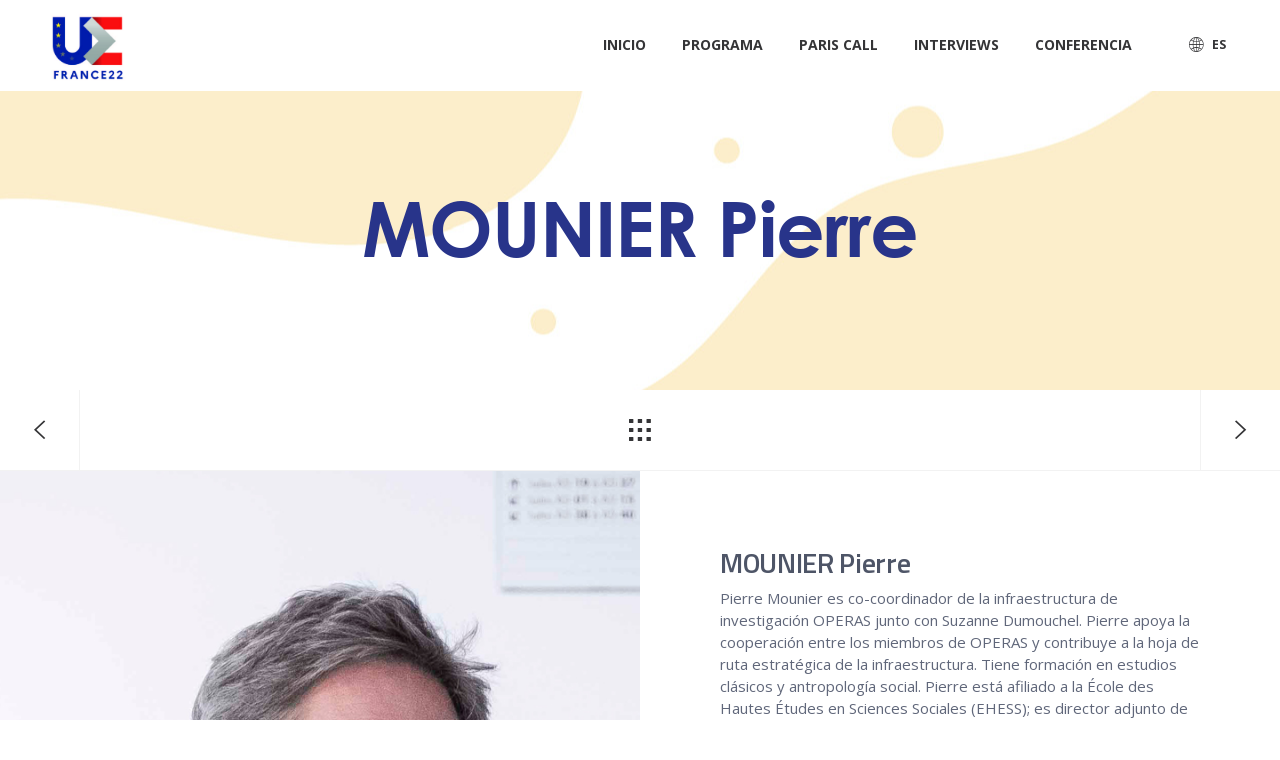

--- FILE ---
content_type: text/html; charset=UTF-8
request_url: https://osec2022.eu/es/project/mounier-pierre-3/
body_size: 9742
content:
<!DOCTYPE html>
<html lang="es-ES">
<head>
	<meta charset="UTF-8">
	<meta name="viewport" content="width=device-width, initial-scale=1.0">
	<link rel="profile" href="http://gmpg.org/xfn/11">
	<link rel="pingback" href="https://osec2022.eu/xmlrpc.php">

	<title>MOUNIER Pierre &#8211; OSEC 2022</title>
<meta name='robots' content='max-image-preview:large' />
	<style>img:is([sizes="auto" i], [sizes^="auto," i]) { contain-intrinsic-size: 3000px 1500px }</style>
	<link rel="alternate" href="https://osec2022.eu/project/mounier-pierre/" hreflang="en" />
<link rel="alternate" href="https://osec2022.eu/fr/project/mounier-pierre-2/" hreflang="fr" />
<link rel="alternate" href="https://osec2022.eu/es/project/mounier-pierre-3/" hreflang="es" />
<link rel="alternate" type="application/rss+xml" title="OSEC 2022 &raquo; Feed" href="https://osec2022.eu/es/feed/" />
<script type="text/javascript">
/* <![CDATA[ */
window._wpemojiSettings = {"baseUrl":"https:\/\/s.w.org\/images\/core\/emoji\/16.0.1\/72x72\/","ext":".png","svgUrl":"https:\/\/s.w.org\/images\/core\/emoji\/16.0.1\/svg\/","svgExt":".svg","source":{"concatemoji":"https:\/\/osec2022.eu\/wp-includes\/js\/wp-emoji-release.min.js?ver=6.8.3"}};
/*! This file is auto-generated */
!function(s,n){var o,i,e;function c(e){try{var t={supportTests:e,timestamp:(new Date).valueOf()};sessionStorage.setItem(o,JSON.stringify(t))}catch(e){}}function p(e,t,n){e.clearRect(0,0,e.canvas.width,e.canvas.height),e.fillText(t,0,0);var t=new Uint32Array(e.getImageData(0,0,e.canvas.width,e.canvas.height).data),a=(e.clearRect(0,0,e.canvas.width,e.canvas.height),e.fillText(n,0,0),new Uint32Array(e.getImageData(0,0,e.canvas.width,e.canvas.height).data));return t.every(function(e,t){return e===a[t]})}function u(e,t){e.clearRect(0,0,e.canvas.width,e.canvas.height),e.fillText(t,0,0);for(var n=e.getImageData(16,16,1,1),a=0;a<n.data.length;a++)if(0!==n.data[a])return!1;return!0}function f(e,t,n,a){switch(t){case"flag":return n(e,"\ud83c\udff3\ufe0f\u200d\u26a7\ufe0f","\ud83c\udff3\ufe0f\u200b\u26a7\ufe0f")?!1:!n(e,"\ud83c\udde8\ud83c\uddf6","\ud83c\udde8\u200b\ud83c\uddf6")&&!n(e,"\ud83c\udff4\udb40\udc67\udb40\udc62\udb40\udc65\udb40\udc6e\udb40\udc67\udb40\udc7f","\ud83c\udff4\u200b\udb40\udc67\u200b\udb40\udc62\u200b\udb40\udc65\u200b\udb40\udc6e\u200b\udb40\udc67\u200b\udb40\udc7f");case"emoji":return!a(e,"\ud83e\udedf")}return!1}function g(e,t,n,a){var r="undefined"!=typeof WorkerGlobalScope&&self instanceof WorkerGlobalScope?new OffscreenCanvas(300,150):s.createElement("canvas"),o=r.getContext("2d",{willReadFrequently:!0}),i=(o.textBaseline="top",o.font="600 32px Arial",{});return e.forEach(function(e){i[e]=t(o,e,n,a)}),i}function t(e){var t=s.createElement("script");t.src=e,t.defer=!0,s.head.appendChild(t)}"undefined"!=typeof Promise&&(o="wpEmojiSettingsSupports",i=["flag","emoji"],n.supports={everything:!0,everythingExceptFlag:!0},e=new Promise(function(e){s.addEventListener("DOMContentLoaded",e,{once:!0})}),new Promise(function(t){var n=function(){try{var e=JSON.parse(sessionStorage.getItem(o));if("object"==typeof e&&"number"==typeof e.timestamp&&(new Date).valueOf()<e.timestamp+604800&&"object"==typeof e.supportTests)return e.supportTests}catch(e){}return null}();if(!n){if("undefined"!=typeof Worker&&"undefined"!=typeof OffscreenCanvas&&"undefined"!=typeof URL&&URL.createObjectURL&&"undefined"!=typeof Blob)try{var e="postMessage("+g.toString()+"("+[JSON.stringify(i),f.toString(),p.toString(),u.toString()].join(",")+"));",a=new Blob([e],{type:"text/javascript"}),r=new Worker(URL.createObjectURL(a),{name:"wpTestEmojiSupports"});return void(r.onmessage=function(e){c(n=e.data),r.terminate(),t(n)})}catch(e){}c(n=g(i,f,p,u))}t(n)}).then(function(e){for(var t in e)n.supports[t]=e[t],n.supports.everything=n.supports.everything&&n.supports[t],"flag"!==t&&(n.supports.everythingExceptFlag=n.supports.everythingExceptFlag&&n.supports[t]);n.supports.everythingExceptFlag=n.supports.everythingExceptFlag&&!n.supports.flag,n.DOMReady=!1,n.readyCallback=function(){n.DOMReady=!0}}).then(function(){return e}).then(function(){var e;n.supports.everything||(n.readyCallback(),(e=n.source||{}).concatemoji?t(e.concatemoji):e.wpemoji&&e.twemoji&&(t(e.twemoji),t(e.wpemoji)))}))}((window,document),window._wpemojiSettings);
/* ]]> */
</script>
<link rel='stylesheet' id='font-css' href='https://osec2022.eu/wp-content/themes/argenta/font/stylesheet.css?ver=1.1' type='text/css' media='all' />
<style id='wp-emoji-styles-inline-css' type='text/css'>

	img.wp-smiley, img.emoji {
		display: inline !important;
		border: none !important;
		box-shadow: none !important;
		height: 1em !important;
		width: 1em !important;
		margin: 0 0.07em !important;
		vertical-align: -0.1em !important;
		background: none !important;
		padding: 0 !important;
	}
</style>
<link rel='stylesheet' id='contact-form-7-css' href='https://osec2022.eu/wp-content/plugins/contact-form-7/includes/css/styles.css?ver=6.1.3' type='text/css' media='all' />
<link rel='stylesheet' id='ctf_styles-css' href='https://osec2022.eu/wp-content/plugins/custom-twitter-feeds/css/ctf-styles.min.css?ver=2.3.1' type='text/css' media='all' />
<link rel='stylesheet' id='argenta-style-css' href='https://osec2022.eu/wp-content/themes/argenta/style.css?ver=2.0.28' type='text/css' media='all' />
<style id='argenta-style-inline-css' type='text/css'>
.site-header{border-bottom-style:solid;border-bottom-color:#ffffff;}.header-title{background-color:#3b3f4a;background-image:url('https://osec2022.eu/wp-content/uploads/2021/12/background.jpg');background-size:auto;}body .site-content{background-size:auto;background-position:center center;background-repeat: repeat;}footer.site-footer{background-size:cover;}.site-footer .widget_text,.site-footer .widgettitle,.site-footer .widgets .list-box-icon,.site-footer .widgets .list-box-icon span.icon,.site-footer .widgets a,.site-footer .widget_argenta_widget_recent_posts ul.recent-posts-list .content-wrap p,.site-footer .widget_argenta_widget_recent_posts ul.recent-posts-list .content-wrap .date,.site-footer .widgets .socialbar a.social.outline span,.site-footer .widgets .socialbar a.social.outline:hover span,.site-footer .widget_argenta_widget_subscribe input,.site-footer .widget_argenta_widget_subscribe input::placeholder{}footer.site-footer .site-info,footer.site-footer .site-info a{background-color:#3b3f4a;}body,p{font-family:'Open Sans', sans-serif;font-size:15px;font-style:normal;color:#60677a;}button,.btn,a.btn,input,select,textarea,.accordion-box .buttons h5.title,.woocommerce div.product accordion-box.outline h5{font-family:'Open Sans', sans-serif;font-size:15px;font-style:normal;}h1,h2,h3,h3.second-title,h4,h5,.counter-box .count,.counter-box .counter-box-count,h1 a,h2 a,h3 a,h4 a,h5 a{font-family:'Titillium Web', sans-serif;font-style:normal;font-weight:600;letter-spacing:-1px;color:#4e5567;}.countdown-box .box-time .box-count,.chart-box-pie-content{font-family:'Titillium Web', sans-serif;font-style:normal;font-weight:600;letter-spacing:-1px;color:#4e5567;}.socialbar.boxed-fullwidth a .social-text{font-family:'Titillium Web', sans-serif;}.portfolio-item h4,.portfolio-item h4.title,.portfolio-item h4 a,.portfolio-item-2 h4,.portfolio-item-2 h4.title,.portfolio-item-2 h4 a,.widget h4 a,.woocommerce #content .product .price ins .amount,.woocommerce #content .product .price del span.amount,.woocommerce ul.products li.product a,.woocommerce .price span.amount{font-family:'Titillium Web', sans-serif;font-style:normal;font-weight:600;letter-spacing:-1px;color:#4e5567;font-size:initial;line-height:initial;}.blog-item h3.title{font-family:'Titillium Web', sans-serif;font-style:normal;font-weight:600;letter-spacing:-1px;color:#4e5567;line-height:initial;}.blog-item h3.title a{font-size: initial;}.portfolio-item-2 h4 {font-family:'Titillium Web', sans-serif;font-style:normal;font-weight:600;letter-spacing:-1px;}p.subtitle,blockquote,blockquote p,.subtitle-font,a.category{font-family:'Titillium Web', sans-serif;font-size:18px;font-style:normal;font-weight:400;color:#8b96b0;}span.category > a,div.category > a{font-family:'Titillium Web', sans-serif;font-style:normal;font-weight:400;color:#8b96b0;}.portfolio-item .subtitle-font,.woocommerce ul.products li.product .subtitle-font.category,.woocommerce ul.products li.product .subtitle-font.category > a{font-family:'Titillium Web', sans-serif;font-style:normal;font-weight:400;color:#8b96b0;font-size:inherit;line-height:inherit;}input.classic::-webkit-input-placeholder,.contact-form.classic input::-webkit-input-placeholder,.contact-form.classic textarea::-webkit-input-placeholder,input.classic::-moz-placeholder{font-family:'Titillium Web', sans-serif;font-size:18px;font-style:normal;font-weight:400;color:#8b96b0;}.contact-form.classic input::-moz-placeholder,.contact-form.classic textarea::-moz-placeholder{font-family:'Titillium Web', sans-serif;font-size:18px;font-style:normal;font-weight:400;color:#8b96b0;}input.classic:-ms-input-placeholder,.contact-form.classic input:-ms-input-placeholder,.contact-form.classic textarea:-ms-input-placeholder{font-family:'Titillium Web', sans-serif;font-size:18px;font-style:normal;font-weight:400;color:#8b96b0;}a:hover,input.brand-color,input[type="submit"].brand-color,button.brand-color,a.brand-color,div.brand-color,span.brand-color,.brand-color,input.brand-color-hover:hover,input[type="submit"].brand-color-hover:hover,button.brand-color-hover:hover,a.brand-color-hover:hover,div.brand-color-hover:hover,span.brand-color-hover:hover,.brand-color-hover:hover, .has-brand-color-color, .is-style-outline .has-brand-color-color{color:#fceeca;}input.brand-border-color,input[type="submit"].brand-border-color,button.brand-border-color,a.brand-border-color,div.brand-border-color,span.brand-border-color,.brand-border-color,input.brand-border-color-hover:hover,input[type="submit"].brand-border-color-hover:hover,button.brand-border-color-hover:hover,a.brand-border-color-hover:hover,div.brand-border-color-hover:hover,span.brand-border-color-hover:hover,.brand-border-color-hover:hover,.widget_calendar tbody tr td#today, .has-brand-color-background-color, .is-style-outline .has-brand-color-color{border-color:#fceeca;}input.brand-bg-color,input[type="submit"].brand-bg-color,button.brand-bg-color,a.brand-bg-color,div.brand-bg-color,span.brand-bg-color,.brand-bg-color,input.brand-bg-color-hover:hover,input[type="submit"].brand-bg-color-hover:hover,button.brand-bg-color-hover:hover,a.brand-bg-color-hover:hover,div.brand-bg-color-hover:hover,span.brand-bg-color-hover:hover,.brand-bg-color-hover:hover,.list-box li:after, .widget-list-box li:after, .widget_categories ul li:after, .widget_recent_comments ul li:after, .widget_recent_entries ul li:after, .widget_meta ul li:after, .widget_archive ul li:after, .widget_nav_menu li:after, .widget_pages li:after, .widget_product_categories ul.product-categories li:after,.widget_calendar caption,.list-box-icon li:after, .list-box-clear li:after,.team-member-cover-list .team-member-content .socialbar .social:hover,.woocommerce .widget_rating_filter ul li:after, .woocommerce .widget_layered_nav ul li:after, .woocommerce .widget_price_filter .price_slider_wrapper .price_slider .ui-slider-handle:after,.woocommerce .widget_price_filter .price_slider_wrapper .price_slider .ui-slider-range,.woocommerce span.onsale,.single-product.woocommerce #content div.product .price del:after,.woocommerce #content div.product div.summary .yith-wcwl-add-to-wishlist a.add_to_wishlist:hover span:before, .has-brand-color-background-color{background-color:#fceeca;}.site-footer .widget_argenta_widget_subscribe button.btn,.widget.widget_shopping_cart .buttons > a.button.checkout{background-color:#fceeca;border-color:#fceeca;}.tab-box-material .tab-box-btn-active,.tab-box-left.tab-box-material .tab-box-btn-active,.site-footer .widget_argenta_widget_subscribe button.btn:hover,.woocommerce #content .product .price ins span.woocommerce-Price-amount.amount,.woocommerce #content div.product .product_meta span span,.woocommerce #content div.product .product_meta span a,.woocommerce #content div.product .product_meta span a:hover,#content .woocommerce .cart-collaterals table.shop_table a.shipping-calculator-button,#content .woocommerce #payment li.wc_payment_method a.about_paypal,.woocommerce #content div.product div.summary .yith-wcwl-add-to-wishlist a.add_to_wishlist:hover,.woocommerce #content div.product div.summary .yith-wcwl-add-to-wishlist a.add_to_wishlist:hover i,.single-product.woocommerce #content div.product .price del span.woocommerce-Price-amount.amount,#content .woocommerce .product .wc-product-title-wrap .price ins .amount,.single-product.woocommerce #content div.product a.woocommerce-review-link:hover,.widget.widget_shopping_cart .buttons > a.button.checkout:hover,.widget.woocommerce.widget_shopping_cart_content .buttons a.button.checkout:hover,.woocommerce #content .star-rating, #content .woocommerce .star-rating,.woocommerce #content .star-rating:before, #content .woocommerce .star-rating:before,.woocommerce #content #reviews #comments ol.commentlist li.comment .star-rating,.woocommerce #content #reviews #comments ol.commentlist li.comment .star-rating:before,.star-rating,.woocommerce .star-rating:before,.portfolio-sorting ul li a:hover,.widget_recent_comments ul a,.widget_rss ul a,.header-6 #mega-menu-wrap #primary-menu > li.current-menu-item > a,.header-6 #mega-menu-wrap #primary-menu > li.current-menu-ancestor > a,.post .entry-content a:not(.wp-block-button__link){color:#fceeca;}.portfolio-sorting ul li a.active{border-color:#fceeca;color:#fceeca;}#mega-menu-wrap ul li.current-menu-item > a,#mega-menu-wrap ul li.current-menu-ancestor > a{box-shadow:0 2px 0px #fceeca inset;}.header-6 #mega-menu-wrap ul#primary-menu li.current-menu-item > a,.header-6 #mega-menu-wrap ul#primary-menu li.current-menu-ancestor > a{box-shadow:none;}.wpb_single_image.image-nospace{margin-bottom:0px;}, .countdown-box {transform: scale(0.84);}, .site-header.header-3 .header-wrap {background: rgba(255 => 255, 255, 0.95);}
</style>
<link rel='stylesheet' id='argenta-grid-css' href='https://osec2022.eu/wp-content/themes/argenta/assets/css/grid.min.css?ver=6.8.3' type='text/css' media='all' />
<script type="text/javascript" src="https://osec2022.eu/wp-includes/js/jquery/jquery.min.js?ver=3.7.1" id="jquery-core-js"></script>
<script type="text/javascript" src="https://osec2022.eu/wp-includes/js/jquery/jquery-migrate.min.js?ver=3.4.1" id="jquery-migrate-js"></script>
<link rel="https://api.w.org/" href="https://osec2022.eu/wp-json/" /><link rel="alternate" title="JSON" type="application/json" href="https://osec2022.eu/wp-json/wp/v2/argenta_portfolio/6533" /><link rel="EditURI" type="application/rsd+xml" title="RSD" href="https://osec2022.eu/xmlrpc.php?rsd" />
<meta name="generator" content="WordPress 6.8.3" />
<link rel="canonical" href="https://osec2022.eu/es/project/mounier-pierre-3/" />
<link rel='shortlink' href='https://osec2022.eu/?p=6533' />
<link rel="alternate" title="oEmbed (JSON)" type="application/json+oembed" href="https://osec2022.eu/wp-json/oembed/1.0/embed?url=https%3A%2F%2Fosec2022.eu%2Fes%2Fproject%2Fmounier-pierre-3%2F&#038;lang=es" />
<link rel="alternate" title="oEmbed (XML)" type="text/xml+oembed" href="https://osec2022.eu/wp-json/oembed/1.0/embed?url=https%3A%2F%2Fosec2022.eu%2Fes%2Fproject%2Fmounier-pierre-3%2F&#038;format=xml&#038;lang=es" />
<!-- FAVHERO FAVICON START --><!-- For iPad with high-resolution Retina display running iOS ≥ 7: --><link rel="apple-touch-icon-precomposed" sizes="152x152" href="https://osec2022.eu/wp-content/uploads/2021/12/favicon-152.png"><!-- Standard: --><link rel="icon" sizes="152x152" href="https://osec2022.eu/wp-content/uploads/2021/12/favicon-152.png"><meta name="msapplication-TileColor" content="#FFFFFF"><meta name="msapplication-TileImage" content="https://osec2022.eu/wp-content/uploads/2021/12/favicon-144.png"><!-- For iPad with high-resolution Retina display running iOS ≤ 6: --><link rel="apple-touch-icon-precomposed" sizes="144x144" href="https://osec2022.eu/wp-content/uploads/2021/12/favicon-144.png"><!-- For iPhone with high-resolution Retina display running iOS ≥ 7: --><link rel="apple-touch-icon-precomposed" sizes="120x120" href="https://osec2022.eu/wp-content/uploads/2021/12/favicon-120.png"><!-- For first- and second-generation iPad: --><link rel="apple-touch-icon-precomposed" sizes="72x72" href="https://osec2022.eu/wp-content/uploads/2021/12/favicon-72.png"><!-- For non-Retina iPhone, iPod Touch, and Android 2.1+ devices: --><link rel="apple-touch-icon-precomposed" href="https://osec2022.eu/wp-content/uploads/2021/12/favicon-57.png"><!-- FAVHERO FAVICON END --><meta name="generator" content="Powered by WPBakery Page Builder - drag and drop page builder for WordPress."/>
<meta name="generator" content="Powered by Slider Revolution 6.5.11 - responsive, Mobile-Friendly Slider Plugin for WordPress with comfortable drag and drop interface." />
<script type="text/javascript">function setREVStartSize(e){
			//window.requestAnimationFrame(function() {				 
				window.RSIW = window.RSIW===undefined ? window.innerWidth : window.RSIW;	
				window.RSIH = window.RSIH===undefined ? window.innerHeight : window.RSIH;	
				try {								
					var pw = document.getElementById(e.c).parentNode.offsetWidth,
						newh;
					pw = pw===0 || isNaN(pw) ? window.RSIW : pw;
					e.tabw = e.tabw===undefined ? 0 : parseInt(e.tabw);
					e.thumbw = e.thumbw===undefined ? 0 : parseInt(e.thumbw);
					e.tabh = e.tabh===undefined ? 0 : parseInt(e.tabh);
					e.thumbh = e.thumbh===undefined ? 0 : parseInt(e.thumbh);
					e.tabhide = e.tabhide===undefined ? 0 : parseInt(e.tabhide);
					e.thumbhide = e.thumbhide===undefined ? 0 : parseInt(e.thumbhide);
					e.mh = e.mh===undefined || e.mh=="" || e.mh==="auto" ? 0 : parseInt(e.mh,0);		
					if(e.layout==="fullscreen" || e.l==="fullscreen") 						
						newh = Math.max(e.mh,window.RSIH);					
					else{					
						e.gw = Array.isArray(e.gw) ? e.gw : [e.gw];
						for (var i in e.rl) if (e.gw[i]===undefined || e.gw[i]===0) e.gw[i] = e.gw[i-1];					
						e.gh = e.el===undefined || e.el==="" || (Array.isArray(e.el) && e.el.length==0)? e.gh : e.el;
						e.gh = Array.isArray(e.gh) ? e.gh : [e.gh];
						for (var i in e.rl) if (e.gh[i]===undefined || e.gh[i]===0) e.gh[i] = e.gh[i-1];
											
						var nl = new Array(e.rl.length),
							ix = 0,						
							sl;					
						e.tabw = e.tabhide>=pw ? 0 : e.tabw;
						e.thumbw = e.thumbhide>=pw ? 0 : e.thumbw;
						e.tabh = e.tabhide>=pw ? 0 : e.tabh;
						e.thumbh = e.thumbhide>=pw ? 0 : e.thumbh;					
						for (var i in e.rl) nl[i] = e.rl[i]<window.RSIW ? 0 : e.rl[i];
						sl = nl[0];									
						for (var i in nl) if (sl>nl[i] && nl[i]>0) { sl = nl[i]; ix=i;}															
						var m = pw>(e.gw[ix]+e.tabw+e.thumbw) ? 1 : (pw-(e.tabw+e.thumbw)) / (e.gw[ix]);					
						newh =  (e.gh[ix] * m) + (e.tabh + e.thumbh);
					}
					var el = document.getElementById(e.c);
					if (el!==null && el) el.style.height = newh+"px";					
					el = document.getElementById(e.c+"_wrapper");
					if (el!==null && el) {
						el.style.height = newh+"px";
						el.style.display = "block";
					}
				} catch(e){
					console.log("Failure at Presize of Slider:" + e)
				}					   
			//});
		  };</script>
<noscript><style> .wpb_animate_when_almost_visible { opacity: 1; }</style></noscript>
</head>

<body class="wp-singular argenta_portfolio-template-default single single-argenta_portfolio postid-6533 wp-embed-responsive wp-theme-argenta theme-argenta-2-0-6 wpb-js-composer js-comp-ver-6.7.0 vc_responsive">

	
<div class="page-preloader" id="page-preloader">
	<div class="loader"></div>
</div>


	
<a class="scroll-top" id="page-scroll-top">
	<img src="https://osec2022.eu/wp-content/themes/argenta/assets/images/scroll-top.svg" alt="Scroll to top">
</a>


	<div id="page" class="site">
		<a class="skip-link screen-reader-text" href="#main">Skip to content</a>
	
			
		

		
<header id="masthead" class="site-header dark-text header-2">
	<div class="header-wrap">
		
<div class="site-branding">
	<p class="site-title">
		<a href="https://osec2022.eu/es/bienvenida/" rel="home">
			<span class="first-logo">
																														<img src="https://osec2022.eu/wp-content/uploads/2021/12/PFUE-RESPONSIVE.jpg"  alt="OSEC 2022">
																									</span>
			
			<span class="second-logo">
																														<img src="https://osec2022.eu/wp-content/uploads/2021/12/PFUE-RESPONSIVE.jpg"  alt="OSEC 2022">
																									</span>
		</a>
	</p>
</div><!-- .site-branding -->		<div class="right">
			
<nav id="site-navigation" class="main-nav">
	<div id="mega-menu-wrap">
		<ul id="primary-menu" class="menu"><li id="nav-menu-item-6147-697e900a6b99b" class="mega-menu-item nav-item menu-item-depth-0 "><a href="https://osec2022.eu/es/bienvenida/" class="menu-link main-menu-link item-title">Inicio</a></li>
<li id="nav-menu-item-6149-697e900a6b9be" class="mega-menu-item nav-item menu-item-depth-0 "><a href="https://osec2022.eu/es/programa/" class="menu-link main-menu-link item-title">Programa</a></li>
<li id="nav-menu-item-7406-697e900a6b9d5" class="mega-menu-item nav-item menu-item-depth-0 "><a href="https://osec2022.eu/es/paris-call-es/" class="menu-link main-menu-link item-title">Paris Call</a></li>
<li id="nav-menu-item-7798-697e900a6b9e9" class="mega-menu-item nav-item menu-item-depth-0 "><a href="https://osec2022.eu/interviews/" class="menu-link main-menu-link item-title">Interviews</a></li>
<li id="nav-menu-item-7407-697e900a6b9fc" class="mega-menu-item nav-item menu-item-depth-0 has-submenu "><a href="#" class="menu-link main-menu-link item-title">Conferencia</a>
<div class="sub-nav"><ul class="menu-depth-1 sub-menu sub-nav-group" >
	<li id="nav-menu-item-6150-697e900a6ba15" class="mega-menu-item sub-nav-item menu-item-depth-1 "><a href="https://osec2022.eu/es/ponentes/" class="menu-link sub-menu-link">Ponentes</a></li>
	<li id="nav-menu-item-6669-697e900a6ba29" class="mega-menu-item sub-nav-item menu-item-depth-1 "><a href="https://osec2022.eu/es/socios/" class="menu-link sub-menu-link">Socios</a></li>
</ul></div>
</li>
</ul>	</div>
	<div class="close">
		<span class="icon ion-ios-close-empty"></span>
	</div>

	<!-- Mobile elements -->
	<form class="form-search" role="search" method="get" action="https://osec2022.eu/es/bienvenida/">
		<span class="ion-ios-search"></span>
		<input type="text" placeholder="Search" name="s">
	</form>

		<li class="mega-menu-item has-submenu mobile-wpml-select">
		<a class="menu-link uppercase">
			<span class="icon ion-ios-world-outline"></span>
					</a>
		<div class="sub-nav no-paddings">
			<ul class="sub-menu sub-nav-group">
				<li class="class="mega-menu-item"><a href="https://osec2022.eu/project/mounier-pierre/" class="menu-link"><img src="https://osec2022.eu/wp-content/plugins/polylang/flags/gb.png" alt="MOUNIER Pierre"> English</a></li><li class="class="mega-menu-item active"><a href="https://osec2022.eu/es/project/mounier-pierre-3/" class="menu-link"><img src="https://osec2022.eu/wp-content/plugins/polylang/flags/es.png" alt="MOUNIER Pierre"> Español</a></li><li class="class="mega-menu-item"><a href="https://osec2022.eu/fr/project/mounier-pierre-2/" class="menu-link"><img src="https://osec2022.eu/wp-content/plugins/polylang/flags/fr.png" alt="MOUNIER Pierre"> Français</a></li>			</ul>
		</div>
	</li>
	</nav>	
			

<ul class="menu-other">
	
		<li>
		<a class="language uppercase">
			<span class="icon ion-ios-world-outline"></span>
			es		</a>
		<div class="submenu no-paddings">
			<ul class="sub-nav languages">
				<li><a href="https://osec2022.eu/project/mounier-pierre/"><img src="https://osec2022.eu/wp-content/plugins/polylang/flags/gb.png" alt="MOUNIER Pierre"> English</a></li><li class="active"><a href="https://osec2022.eu/es/project/mounier-pierre-3/"><img src="https://osec2022.eu/wp-content/plugins/polylang/flags/es.png" alt="MOUNIER Pierre"> Español</a></li><li><a href="https://osec2022.eu/fr/project/mounier-pierre-2/"><img src="https://osec2022.eu/wp-content/plugins/polylang/flags/fr.png" alt="MOUNIER Pierre"> Français</a></li>			</ul>
		</div>
	</li>
	
	
</ul>

			
<div class="hamburger-menu" id="hamburger-menu">
	<a class="btn-toggle" aria-controls="site-navigation" aria-expanded="false">
		<span class="btn-lines"></span>
	</a>
</div>
			<div class="close-menu"></div>
		</div>
	</div><!-- .header-wrap -->
</header><!-- #masthead -->


<div class="fullscreen-navigation" id="fullscreen-mega-menu">
	<div class="site-branding">
		<p class="site-title">
			<a href="https://osec2022.eu/es/bienvenida/" rel="home">
												<span class="first-logo">
						<img src="https://osec2022.eu/wp-content/uploads/2021/12/PFUE-RESPONSIVE.jpg"  alt="OSEC 2022">
					</span>
										</a>
		</p>
	</div>
	<div class="fullscreen-menu-wrap">
		<div id="fullscreen-mega-menu-wrap">
			<ul id="secondary-menu" class="menu"><li id="nav-menu-item-6147-697e900a6c315" class="mega-menu-item nav-item menu-item-depth-0 "><a href="https://osec2022.eu/es/bienvenida/" class="menu-link main-menu-link item-title">Inicio</a></li>
<li id="nav-menu-item-6149-697e900a6c331" class="mega-menu-item nav-item menu-item-depth-0 "><a href="https://osec2022.eu/es/programa/" class="menu-link main-menu-link item-title">Programa</a></li>
<li id="nav-menu-item-7406-697e900a6c346" class="mega-menu-item nav-item menu-item-depth-0 "><a href="https://osec2022.eu/es/paris-call-es/" class="menu-link main-menu-link item-title">Paris Call</a></li>
<li id="nav-menu-item-7798-697e900a6c359" class="mega-menu-item nav-item menu-item-depth-0 "><a href="https://osec2022.eu/interviews/" class="menu-link main-menu-link item-title">Interviews</a></li>
<li id="nav-menu-item-7407-697e900a6c36c" class="mega-menu-item nav-item menu-item-depth-0 has-submenu "><a href="#" class="menu-link main-menu-link item-title">Conferencia</a>
<div class="sub-nav"><ul class="menu-depth-1 sub-menu sub-nav-group" >
	<li id="nav-menu-item-6150-697e900a6c383" class="mega-menu-item sub-nav-item menu-item-depth-1 "><a href="https://osec2022.eu/es/ponentes/" class="menu-link sub-menu-link">Ponentes</a></li>
	<li id="nav-menu-item-6669-697e900a6c396" class="mega-menu-item sub-nav-item menu-item-depth-1 "><a href="https://osec2022.eu/es/socios/" class="menu-link sub-menu-link">Socios</a></li>
</ul></div>
</li>
</ul>		</div>
	</div>
	<div class="copyright">
		&copy; 2020, Argenta theme by <a href="https://clbthemes.com" target="_blank">Colabrio</a> All rights reserved.	</div>
	<div class="close" id="fullscreen-menu-close">
		<span class="ion-ios-close-empty"></span>
	</div>
</div>
		
		
		<div id="content" class="site-content">

			

<div class="header-title without-cap text-center">
	<div class="title-wrap">
		<div class="content">
		
			<div class="full-width-container">
				<h1 class="page-title">MOUNIER Pierre</h1>
							</div>

		</div>
	</div>
</div> <!-- .header-title -->




<div class="wrapped-container">
	
	<div class="portfolio-container" id="scroll-portfolio">

		<div class="portfolio-nav-paginator border-bottom">
		<a href="https://osec2022.eu/es/project/li-tianjing-3/" class="left brand-color-hover">
		<i class="ion-ios-arrow-left"></i>
	</a>
	
		<a href="https://osec2022.eu/es/bienvenida/" class="center brand-color-hover">
		<i class="ion-grid"></i>
	</a>
		
		<a href="https://osec2022.eu/es/project/polka-jessica-2/" class="right brand-color-hover">
		<i class="ion-ios-arrow-right"></i>
	</a>
	</div>
					<div class="portfolio-custom-content">
							</div>
		
		<div class="vc_col-sm-6 portfolio-wrap-images">
			<div class="vc_row">
														<div class="portfolio-image-wrap">
						<img src="https://osec2022.eu/wp-content/uploads/2021/12/Mounier-Pierre.jpg">
					</div>
									                            
                                                                    
                                    <h4 style="text-align:center;">Vendredi 4 février | 14:00<br />
Avenir de l’édition scientifique<br />
&nbsp;<br />
Conférence : <em><strong>L’édition scientifique et la science ouverte &#8211; Où en sommes-nous ?</strong></em><br />
</h4>

                                			</div>
		</div>
		<div class="portfolio-content vc_col-sm-6" data-content-scroll="scroll-portfolio">
			<div class="vc_row">
				<div class="vc_col-sm-12">
										<h2 class="title text-left">MOUNIER Pierre</h2>		
				</div>
				<div class="clear"></div>
				<div class="vc_col-sm-12">
                    <p>Pierre Mounier es co-coordinador de la infraestructura de investigación OPERAS junto con Suzanne Dumouchel. Pierre apoya la cooperación entre los miembros de OPERAS y contribuye a la hoja de ruta estratégica de la infraestructura. Tiene formación en estudios clásicos y antropología social. Pierre está afiliado a la École des Hautes Études en Sciences Sociales (EHESS); es director adjunto de OpenEdition, la infraestructura nacional francesa dedicada a la comunicación académica abierta en las SSH, y codirector del Directory of Open Access Books (DOAB) con Niels Stern. Publica con regularidad sobre temas de humanidades digitales y ciencia abierta, y en mayor medida sobre el impacto social y político de las Tecnologías de la Información y la Comunicación (TIC).</p>					
										<h5 class="title text-left uppercase">
                                            Establecimiento                                        </h5>
					<p>OpenEdition / OPERAS<br />
France</p>
									</div>
				<div class="portfolio-info vc_col-sm-12">
					<ul class="portfolio-info-list">
												<li>
							<h5 class="title uppercase">
                                                            Fecha de la ponencia                                                        </h5>
                                                        
							<p>Vendredi 4 février | 14:00</p>
						</li>
						
						
						
											</ul>

										<div class="socialbar small">
						<a href="https://www.facebook.com/sharer/sharer.php?u=https%3A%2F%2Fosec2022.eu%2Fes%2Fproject%2Fmounier-pierre-3%2F" class="social">
							<span class="ion-social-facebook"></span>
						</a>
						<a href="https://twitter.com/intent/tweet?text=MOUNIER+Pierre,+https%3A%2F%2Fosec2022.eu%2Fes%2Fproject%2Fmounier-pierre-3%2F" class="social">
							<span class="ion-social-twitter"></span>
						</a>
						<a href="https://www.linkedin.com/shareArticle?mini=true&url=https%3A%2F%2Fosec2022.eu%2Fes%2Fproject%2Fmounier-pierre-3%2F&title=MOUNIER+Pierre&source=OSEC+2022" class="social">
							<span class="ion-social-linkedin-outline"></span>
						</a>
					</div>
									</div>
			</div>
		</div>
	</div>

	
	
		
</div>	</div><!-- #content -->
	
        <div align="center">
            <br/>
            <img src="https://osec2022.eu/wp-content/uploads/2022/01/OSEC_2022_bandeau_bas_1200_600_V4.jpg" />
            <br/>
            <br/>
        </div>
        
		<footer id="colophon" class="site-footer">

				<div class="wrapped-container">
						<div class="widgets">
								<div class="vc_col-md-6 widgets-column">
					<ul><li id="text-1" class="widget widget_text">			<div class="textwidget"><p>osec2022.eu<br />
<a href="mailto:contact@osec2022.eu">contact@osec2022.eu</a></p>
<p><a href="tel:+33170154472">+33 (0)1 70 15 44 72</a></p>
</div>
		</li>
</ul>
				</div>
				
								<div class="vc_col-md-6 widgets-column">
					<ul><li id="text-2" class="widget widget_text">			<div class="textwidget"><p><a href="https://osec2022.eu/mentions-legales/">Mentions légales</a></p>
</div>
		</li>
</ul>
				</div>
				
				
								<div class="clear"></div>
			</div>
					</div><!-- wrapper -->
		
				<div class="site-info">
			&copy; 2020, Argenta theme by <a href="https://clbthemes.com" target="_blank">Colabrio</a> All rights reserved.		</div><!-- .site-info -->
		
	</footer><!-- #colophon -->
	
</div><!-- #page -->




<style></style>



		<script type="text/javascript">
			window.RS_MODULES = window.RS_MODULES || {};
			window.RS_MODULES.modules = window.RS_MODULES.modules || {};
			window.RS_MODULES.waiting = window.RS_MODULES.waiting || [];
			window.RS_MODULES.defered = true;
			window.RS_MODULES.moduleWaiting = window.RS_MODULES.moduleWaiting || {};
			window.RS_MODULES.type = 'compiled';
		</script>
		<script type="speculationrules">
{"prefetch":[{"source":"document","where":{"and":[{"href_matches":"\/*"},{"not":{"href_matches":["\/wp-*.php","\/wp-admin\/*","\/wp-content\/uploads\/*","\/wp-content\/*","\/wp-content\/plugins\/*","\/wp-content\/themes\/argenta\/*","\/*\\?(.+)"]}},{"not":{"selector_matches":"a[rel~=\"nofollow\"]"}},{"not":{"selector_matches":".no-prefetch, .no-prefetch a"}}]},"eagerness":"conservative"}]}
</script>
<link rel='stylesheet' id='aos-css' href='https://osec2022.eu/wp-content/themes/argenta/assets/css/aos.css?ver=6.8.3' type='text/css' media='all' />
<link rel='stylesheet' id='ionicons-css' href='https://osec2022.eu/wp-content/themes/argenta/assets/css/ionicons.min.css?ver=6.8.3' type='text/css' media='all' />
<link rel='stylesheet' id='argenta-global-fonts-css' href='//fonts.googleapis.com/css?family=Open+Sans%3A400%2C700%7CTitillium+Web%3A600%7CTitillium+Web%3A400%26subset%3Dlatin-ext%2Clatin-ext%2Clatin-ext%2Clatin-ext%2Clatin-ext%2Clatin-ext%2Clatin-ext%2Clatin-ext%2Clatin-ext%2Clatin-ext%2Clatin-ext%2Clatin-ext%2Clatin-ext%2Clatin-ext%2Clatin-ext%2Clatin-ext%2Clatin-ext%2Clatin-ext&#038;ver=1.0.0' type='text/css' media='all' />
<link rel='stylesheet' id='rs-plugin-settings-css' href='https://osec2022.eu/wp-content/plugins/slider-revolution/public/assets/css/rs6.css?ver=6.5.11' type='text/css' media='all' />
<style id='rs-plugin-settings-inline-css' type='text/css'>
#rs-demo-id {}
</style>
<script type="text/javascript" src="https://osec2022.eu/wp-includes/js/dist/hooks.min.js?ver=4d63a3d491d11ffd8ac6" id="wp-hooks-js"></script>
<script type="text/javascript" src="https://osec2022.eu/wp-includes/js/dist/i18n.min.js?ver=5e580eb46a90c2b997e6" id="wp-i18n-js"></script>
<script type="text/javascript" id="wp-i18n-js-after">
/* <![CDATA[ */
wp.i18n.setLocaleData( { 'text direction\u0004ltr': [ 'ltr' ] } );
/* ]]> */
</script>
<script type="text/javascript" src="https://osec2022.eu/wp-content/plugins/contact-form-7/includes/swv/js/index.js?ver=6.1.3" id="swv-js"></script>
<script type="text/javascript" id="contact-form-7-js-translations">
/* <![CDATA[ */
( function( domain, translations ) {
	var localeData = translations.locale_data[ domain ] || translations.locale_data.messages;
	localeData[""].domain = domain;
	wp.i18n.setLocaleData( localeData, domain );
} )( "contact-form-7", {"translation-revision-date":"2025-10-29 16:00:55+0000","generator":"GlotPress\/4.0.3","domain":"messages","locale_data":{"messages":{"":{"domain":"messages","plural-forms":"nplurals=2; plural=n != 1;","lang":"es"},"This contact form is placed in the wrong place.":["Este formulario de contacto est\u00e1 situado en el lugar incorrecto."],"Error:":["Error:"]}},"comment":{"reference":"includes\/js\/index.js"}} );
/* ]]> */
</script>
<script type="text/javascript" id="contact-form-7-js-before">
/* <![CDATA[ */
var wpcf7 = {
    "api": {
        "root": "https:\/\/osec2022.eu\/wp-json\/",
        "namespace": "contact-form-7\/v1"
    }
};
/* ]]> */
</script>
<script type="text/javascript" src="https://osec2022.eu/wp-content/plugins/contact-form-7/includes/js/index.js?ver=6.1.3" id="contact-form-7-js"></script>
<script type="text/javascript" src="https://osec2022.eu/wp-content/plugins/slider-revolution/public/assets/js/rbtools.min.js?ver=6.5.11" defer async id="tp-tools-js"></script>
<script type="text/javascript" src="https://osec2022.eu/wp-content/plugins/slider-revolution/public/assets/js/rs6.min.js?ver=6.5.11" defer async id="revmin-js"></script>
<script type="text/javascript" src="https://osec2022.eu/wp-content/themes/argenta/assets/js/woocommerce-hack.js?ver=6.8.3" id="woocommerce_hack-js"></script>
<script type="text/javascript" src="https://osec2022.eu/wp-includes/js/imagesloaded.min.js?ver=5.0.0" id="imagesloaded-js"></script>
<script type="text/javascript" src="https://osec2022.eu/wp-includes/js/masonry.min.js?ver=4.2.2" id="masonry-js"></script>
<script type="text/javascript" src="https://osec2022.eu/wp-content/themes/argenta/assets/js/libs/aos.js?ver=6.8.3" id="aos-js"></script>
<script type="text/javascript" src="https://osec2022.eu/wp-content/plugins/js_composer/assets/lib/bower/isotope/dist/isotope.pkgd.min.js?ver=6.7.0" id="isotope-js"></script>
<script type="text/javascript" src="https://osec2022.eu/wp-includes/js/underscore.min.js?ver=1.13.7" id="underscore-js"></script>
<script type="text/javascript" src="https://osec2022.eu/wp-content/themes/argenta/assets/js/libs/jquery.mega-menu.min.js?ver=6.8.3" id="jquery-mega-menu-js"></script>
<script type="text/javascript" src="https://osec2022.eu/wp-content/themes/argenta/assets/js/navigation.js?ver=1.0.0" id="argenta-navigation-js"></script>
<script type="text/javascript" src="https://osec2022.eu/wp-content/themes/argenta/assets/js/skip-link-focus-fix.js?ver=1.0.0" id="argenta-skip-link-focus-fix-js"></script>
<script type="text/javascript" src="https://osec2022.eu/wp-content/themes/argenta/assets/js/select.js?ver=1.0.0" id="argenta-select-js"></script>
<script type="text/javascript" src="https://osec2022.eu/wp-content/themes/argenta/assets/js/social-share.js?ver=1.0.0" id="argenta-social-share-js"></script>
<script type="text/javascript" src="https://osec2022.eu/wp-content/themes/argenta/assets/js/libs/owl.carousel.min.js?ver=6.8.3" id="owl-carousel-js"></script>
<script type="text/javascript" src="https://osec2022.eu/wp-content/themes/argenta/assets/js/gallery.js?ver=6.8.3" id="argenta-gallery-js"></script>
<script type="text/javascript" src="https://osec2022.eu/wp-content/themes/argenta/assets/js/portfolio-gallery.js?ver=6.8.3" id="argenta-portfolio-gallery-js"></script>
<script type="text/javascript" src="https://osec2022.eu/wp-content/themes/argenta/assets/js/libs/scroll-smooth.min.js?ver=6.8.3" id="scroll-smooth-js"></script>
<script type="text/javascript" src="https://osec2022.eu/wp-content/themes/argenta/assets/js/scroll-content.js?ver=1.0.0" id="argenta-scroll-content-js"></script>
<script type="text/javascript" src="https://osec2022.eu/wp-content/themes/argenta/assets/js/libs/jquery.onepage-scroll.min.js?ver=1.0.0" id="page-scroll-js"></script>
<script type="text/javascript" src="https://osec2022.eu/wp-content/themes/argenta/assets/js/main.js?ver=6.8.3" id="argenta-main-js"></script>
</body>
</html>


--- FILE ---
content_type: text/css
request_url: https://osec2022.eu/wp-content/themes/argenta/font/stylesheet.css?ver=1.1
body_size: 124
content:
/*! Generated by Font Squirrel (https://www.fontsquirrel.com) on December 16, 2021 */



@font-face {
    font-family: 'century_gothicregular';
    src: url('gothic-webfont.woff2') format('woff2'),
         url('gothic-webfont.woff') format('woff');
    font-weight: normal;
    font-style: normal;

}




@font-face {
    font-family: 'century_gothicbold';
    src: url('gothicb-webfont.woff2') format('woff2'),
         url('gothicb-webfont.woff') format('woff');
    font-weight: normal;
    font-style: normal;

}




@font-face {
    font-family: 'century_gothicitalic';
    src: url('gothici-webfont.woff2') format('woff2'),
         url('gothici-webfont.woff') format('woff');
    font-weight: normal;
    font-style: normal;

}

--- FILE ---
content_type: application/javascript
request_url: https://osec2022.eu/wp-content/themes/argenta/assets/js/main.js?ver=6.8.3
body_size: 8068
content:
(function ($) {
	'use strict';

	function handleMobileHeader() {
		if ( $('#masthead').length ) {
			if ( $(window).width() <= 768 ) {
				$('#masthead').addClass('mobile-header');
				if ( $('#masthead .second-logo img').length ) {
					$('#masthead .first-logo').css('display', 'none');
					$('#masthead .second-logo').css('display', 'block');
				}
			} else {
				$('#masthead').removeClass('mobile-header');
				if ( $('#masthead .second-logo img').length ) {
					$('#masthead .first-logo').css('display', 'block');
					$('#masthead .second-logo').css('display', 'none');
				}
			}
		}
	}

	function handleHeaders() {
		var header = $('#masthead');

		// Subheader search
		$('[data-nav-search]').on('click', function(e) {
			e.preventDefault();
			$('.header-search').addClass('opened');
			setTimeout( function(){
				$('.header-search form input').trigger('focus');
			}, 100);
		});

		$('.header-search').on('click', function(e) {
			$('.header-search').removeClass('opened');
		});

		$('.header-search form').on('click', function(e) {
			e.stopPropagation();
		});

		// Fixed header
		if ( $('[data-header-fixed]').length ) {
			header.addClass( 'fixed' );
		}

		if ( $('.subheader .content').length ) {
			header.addClass( 'with-subheader' );
		}

		var transparentHeader = !( $('#masthead.header-2').length || $('#masthead.header-3').length || 
			$('#masthead.header-4').length || $('#masthead.header-6').length);

		if ( !$('.header-title').length && $('.header-cap').length ) {
			header.addClass( 'without-header-title' );
		}
	}

	function handleHeaderSize(){
		if ( ! $('#masthead.header-6').length ) {
			$('#masthead').css('width', $('#masthead').parent().outerWidth() + 'px');
			$('.subheader').css('width', $('#masthead').parent().outerWidth() + 'px');
		}
	}

	function handleFiveHeader(){
		if ( $('#masthead.header-5').length ) {	
			$('#mega-menu-wrap').css( 'margin-left', '' );
			var logo = $('#masthead .site-title');
			var nav = $('#mega-menu-wrap > ul > li');
			
			if ( $(window).width() > 768 ) {
				// Hidden logo for repeat calculate
				logo.css('display', 'none');
				// Insert logo in center
				if ( nav.length ) {
					var centerMenu = $('#primary-menu').width() / 2;
					var centerLi = 0, countWidth = 0;

					// Find middle li tag
					for( var i = 0; i < nav.length; i++){
						countWidth += nav.eq(i).outerWidth();
						if( countWidth >= centerMenu ) {
							centerLi = i;
							break;
						}
					}

					$(nav[centerLi]).addClass( 'without-divider' );
					logo.insertAfter( $(nav[centerLi]) );
				} else {
					$('#mega-menu-wrap').append(logo);
				}

				// Restore hidden logo
				logo.css('display', 'block');

				// Centered menu
				var left = ( $(window).width()/2) - (logo.offset().left + logo.outerWidth()/2);
				$('#mega-menu-wrap').css( 'margin-left', (left*2) + 'px' );
			} else {
				$('#masthead .site-branding').append(logo);
			}
		}
	}

	function handleHeaderTitle() {
		// Ttitle Parallax
		//if ( $('.header-title').attr('data-title-padding') ) { // #enable-future
		if ( $('.header-title h1').length ) {
			var scroll = $(document).scrollTop() / 3;
			if ( scroll > 200 ) {
				scroll = 200;
			}
			$('.header-title h1, .header-title p.subtitle').css({
				'transform': 'translate3d(0,' + (scroll) + 'px, 0)',
				'opacity': 1 - ( scroll / 200)
			});
		}
	}


	function handleFixedHeader() {
		var header = $('#masthead');
		var firstLogo = header.find('.first-logo');
		var secondLogo = header.find('.second-logo');

		// If is not mobile header
		if ( !$('#masthead.mobile-header').length ) {
			if ( $(document).scrollTop() > 100 ) {
				if ( !header.hasClass('header-fixed') ) {
					header.addClass( 'header-fixed no-transition' );
					if( $('#wpadminbar').length ) {
						header.css('top', $('#wpadminbar').outerHeight() + 'px');
					}
				}
				if( secondLogo.find('img').length ){
					firstLogo.css( 'display', 'none' );
					secondLogo.css( 'display', 'inline-block' );
				}
			} else {
				header.removeClass( 'header-fixed' );
				header.css('top', '');
				firstLogo.css( 'display', 'inline-block' );
				secondLogo.css( 'display', 'none' );
			}
			if ( $(document).scrollTop() > 250 ) { 
				header.removeClass('no-transition').addClass('showed');
			} else {
				header.removeClass('showed');
			}
		} else {
			$('#masthead.mobile-header').css('top', '0');
		}
	}


	function handleNavigations() {

		// Mobile menu
		var menuNow = 0;
		$('#hamburger-menu').on('click', function() {
			$('#site-navigation').addClass( 'active' );
			$('.close-menu').css( 'right', '0' );
		});
		$('#site-navigation .close, .close-menu, .mobile-header #site-navigation a[href^="#"]').on('click', function() {
			if ( menuNow != 0 ) {
				$('#mega-menu-sub-' + menuNow).removeClass( 'active' );
				$('#mega-menu-sub-' + menuNow).removeAttr( 'id' );
				menuNow--;
			} else {
				$('#site-navigation').removeClass( 'active' );
				$('.close-menu').css( 'right', '-32%' );
			}
		});
		$('.has-submenu > a').on( 'click touchstart', function(e) {
			if( $(window).width() <= 768 ){
				var menu = $(this).parent().find('.sub-nav > ul.sub-menu, > ul.sub-sub-menu');
				menuNow++;
				menu.addClass('active').attr('id', 'mega-menu-sub-' + menuNow);
				e.preventDefault();
			}
		});
		if ( $('#masthead nav > .mobile-wpml-select').length ) {
			$('#masthead nav > .mobile-wpml-select').insertAfter( $('#mega-menu-wrap > ul > li').last() );
		}

		// Mega Menu
		if ( $('#mega-menu-wrap').length ) {
			$('#mega-menu-wrap').accessibleMegaMenu({
				uuidPrefix: 'accessible-megamenu',
				menuClass: 'menu',
				topNavItemClass: 'nav-item',
				panelClass: 'sub-nav',
				panelGroupClass: 'sub-sub-menu',
				hoverClass: 'hover',
				focusClass: 'focus',
				openClass: 'open'
			}).on( 'megamenu:open', function(e, el) {
				if ( $(window).width() <= 768 ) return false;

				var $menu = $(this),
					$el = $(el),
					$subNav;

				if ( $el.is( '.main-menu-link.open' ) && $el.siblings( 'div.sub-nav' ).length>0) {
					$subNav = $el.siblings( 'div.sub-nav' );
				} else if ( $el.is( 'div.sub-nav' ) ) {
					$subNav = $el;
					$el = $subNav.siblings( '.main-menu-link' );
				} else {
					return true;
				}
				
				$subNav.removeAttr( 'style' ).removeClass( 'sub-nav-onecol' );

				var ul = $subNav.find('ul.sub-menu-wide');
				ul.each( function() {
					var $ul = $(this);
					var total_width = 16;

					$ul.find('> .sub-nav-item').each( function() {
						total_width += $(this).outerWidth() + 15;
					});

					$ul.innerWidth( total_width );
				});

				var headerLeft = 0;
				if ( $('#masthead.header-3').length )  {
					var headerWrap = $('#masthead.header-3 .header-wrap');
					headerLeft = $(window).width() - headerWrap.outerWidth() - headerWrap.offset().left;
				}
				var windowWidth = $(window).width();

				var subNavWidth = $subNav.find('> ul').width();
				var subNavMargin = 0;

				$subNav.css({'max-width': windowWidth});

				if ( subNavWidth > windowWidth) {
					$subNav.addClass( 'sub-nav-onecol' );

					subNavWidth = $subNav.width();
				}
				var elWidth = $el.outerWidth();
				var elOffsetLeft = $el.offset().left;
				var elOffsetRight = windowWidth - $el.offset().left - elWidth;

				if ( elOffsetLeft < 0 )  {
					subNavMargin = -(elOffsetLeft -subNavWidth/2 + elWidth/2) - headerLeft;
				}
				if ( elOffsetRight < ( subNavWidth - elWidth) )  {
					subNavMargin = -( subNavWidth - elWidth - elOffsetRight) - headerLeft;
				}

				if ( ul.outerWidth() >= windowWidth ){
					$subNav.find(' > ul').css('left', '');
					ul.innerWidth( windowWidth );
					subNavMargin = -$subNav.find(' > ul').offset().left;
				}

				$subNav.find('> ul').css( 'left', subNavMargin );

			});

			$('#mega-menu-wrap ul.sub-sub-menu').each( function() {
				if ( $(this).offset().left + $(this).outerWidth() > $(window).width() )  {
					$(this).addClass('menu-left');
				}
			});
		}

		// Fullscreen Mega Menu
		$('#hamburger-fullscreen-menu').on( 'click', function() {
			$('#fullscreen-mega-menu').addClass( 'open' );
		});

		$('#fullscreen-menu-close, #fullscreen-mega-menu-wrap a[href^="#"]').on( 'click', function() {
			$('#fullscreen-mega-menu').removeClass( 'open' );
		});

		if ( $('#fullscreen-mega-menu-wrap').length ) {
			$('#fullscreen-mega-menu-wrap').accessibleMegaMenu({
				uuidPrefix: 'accessible-megamenu',
				menuClass: 'menu',
				topNavItemClass: 'nav-item',
				panelClass: 'sub-nav',
				panelGroupClass: 'sub-sub-menu',
				hoverClass: 'hover',
				focusClass: 'focus',
				openClass: 'open'
			}).on( 'megamenu:open', function(e, el) {
				var menu = $(el).parent().find('.sub-nav');
				menu.css( 'top', ( $('#fullscreen-mega-menu-wrap ul.menu').height()/2 - menu.height()/2) + 'px' );
			});
		}
	}


	function handleFooter() {
		// Sticky
		var stickyFooter = $('.site-footer.sticky');
		if( stickyFooter.length ) {
			$('.site-content').css({
				'margin-bottom': (stickyFooter.outerHeight() - 1) + 'px',
				'position': 'relative',
				'z-index': '3'
			});
		}
	};

	function handleFooterSize() {
		var stickyFooter = $('.site-footer.sticky');
		if( stickyFooter.length ){
			stickyFooter.css({
				'width': stickyFooter.parent().outerWidth() + 'px',
				'left': stickyFooter.parent().offset().left + 'px',
			});
		}
	}


	function handleGoogleMaps() {
		if ( typeof google != 'undefined' && google.maps != undefined ) {
			var googleMapStyles = {
				default: [{'featureType':'water','elementType':'geometry','stylers':[{'color':'#e9e9e9'},{'lightness':17}]},{'featureType':'landscape','elementType':'geometry','stylers':[{'color':'#f5f5f5'},{'lightness':20}]},{'featureType':'road.highway','elementType':'geometry.fill','stylers':[{'color':'#ffffff'},{'lightness':17}]},{'featureType':'road.highway','elementType':'geometry.stroke','stylers':[{'color':'#ffffff'},{'lightness':29},{'weight':0.2}]},{'featureType':'road.arterial','elementType':'geometry','stylers':[{'color':'#ffffff'},{'lightness':18}]},{'featureType':'road.local','elementType':'geometry','stylers':[{'color':'#ffffff'},{'lightness':16}]},{'featureType':'poi','elementType':'geometry','stylers':[{'color':'#f5f5f5'},{'lightness':21}]},{'featureType':'poi.park','elementType':'geometry','stylers':[{'color':'#dedede'},{'lightness':21}]},{'elementType':'labels.text.stroke','stylers':[{'visibility':'on'},{'color':'#ffffff'},{'lightness':16}]},{'elementType':'labels.text.fill','stylers':[{'saturation':36},{'color':'#333333'},{'lightness':40}]},{'elementType':'labels.icon','stylers':[{'visibility':'off'}]},{'featureType':'transit','elementType':'geometry','stylers':[{'color':'#f2f2f2'},{'lightness':19}]},{'featureType':'administrative','elementType':'geometry.fill','stylers':[{'color':'#fefefe'},{'lightness':20}]},{'featureType':'administrative','elementType':'geometry.stroke','stylers':[{'color':'#fefefe'},{'lightness':17},{'weight':1.2}]}],
				light_dream: [{"featureType":"landscape","stylers":[{"hue":"#FFBB00"},{"saturation":43.400000000000006},{"lightness":37.599999999999994},{"gamma":1}]},{"featureType":"road.highway","stylers":[{"hue":"#FFC200"},{"saturation":-61.8},{"lightness":45.599999999999994},{"gamma":1}]},{"featureType":"road.arterial","stylers":[{"hue":"#FF0300"},{"saturation":-100},{"lightness":51.19999999999999},{"gamma":1}]},{"featureType":"road.local","stylers":[{"hue":"#FF0300"},{"saturation":-100},{"lightness":52},{"gamma":1}]},{"featureType":"water","stylers":[{"hue":"#0078FF"},{"saturation":-13.200000000000003},{"lightness":2.4000000000000057},{"gamma":1}]},{"featureType":"poi","stylers":[{"hue":"#00FF6A"},{"saturation":-1.0989010989011234},{"lightness":11.200000000000017},{"gamma":1}]}],
				shades_of_grey: [{"featureType":"all","elementType":"labels.text.fill","stylers":[{"saturation":36},{"color":"#000000"},{"lightness":40}]},{"featureType":"all","elementType":"labels.text.stroke","stylers":[{"visibility":"on"},{"color":"#000000"},{"lightness":16}]},{"featureType":"all","elementType":"labels.icon","stylers":[{"visibility":"off"}]},{"featureType":"administrative","elementType":"geometry.fill","stylers":[{"color":"#000000"},{"lightness":20}]},{"featureType":"administrative","elementType":"geometry.stroke","stylers":[{"color":"#000000"},{"lightness":17},{"weight":1.2}]},{"featureType":"landscape","elementType":"geometry","stylers":[{"color":"#000000"},{"lightness":20}]},{"featureType":"poi","elementType":"geometry","stylers":[{"color":"#000000"},{"lightness":21}]},{"featureType":"road.highway","elementType":"geometry.fill","stylers":[{"color":"#000000"},{"lightness":17}]},{"featureType":"road.highway","elementType":"geometry.stroke","stylers":[{"color":"#000000"},{"lightness":29},{"weight":0.2}]},{"featureType":"road.arterial","elementType":"geometry","stylers":[{"color":"#000000"},{"lightness":18}]},{"featureType":"road.local","elementType":"geometry","stylers":[{"color":"#000000"},{"lightness":16}]},{"featureType":"transit","elementType":"geometry","stylers":[{"color":"#000000"},{"lightness":19}]},{"featureType":"water","elementType":"geometry","stylers":[{"color":"#000000"},{"lightness":17}]}],
				paper: [{"featureType":"administrative","elementType":"all","stylers":[{"visibility":"off"}]},{"featureType":"landscape","elementType":"all","stylers":[{"visibility":"simplified"},{"hue":"#0066ff"},{"saturation":74},{"lightness":100}]},{"featureType":"poi","elementType":"all","stylers":[{"visibility":"simplified"}]},{"featureType":"road","elementType":"all","stylers":[{"visibility":"simplified"}]},{"featureType":"road.highway","elementType":"all","stylers":[{"visibility":"off"},{"weight":0.6},{"saturation":-85},{"lightness":61}]},{"featureType":"road.highway","elementType":"geometry","stylers":[{"visibility":"on"}]},{"featureType":"road.arterial","elementType":"all","stylers":[{"visibility":"off"}]},{"featureType":"road.local","elementType":"all","stylers":[{"visibility":"on"}]},{"featureType":"transit","elementType":"all","stylers":[{"visibility":"simplified"}]},{"featureType":"water","elementType":"all","stylers":[{"visibility":"simplified"},{"color":"#5f94ff"},{"lightness":26},{"gamma":5.86}]}],
				light_monochrome: [{"featureType":"administrative.locality","elementType":"all","stylers":[{"hue":"#2c2e33"},{"saturation":7},{"lightness":19},{"visibility":"on"}]},{"featureType":"landscape","elementType":"all","stylers":[{"hue":"#ffffff"},{"saturation":-100},{"lightness":100},{"visibility":"simplified"}]},{"featureType":"poi","elementType":"all","stylers":[{"hue":"#ffffff"},{"saturation":-100},{"lightness":100},{"visibility":"off"}]},{"featureType":"road","elementType":"geometry","stylers":[{"hue":"#bbc0c4"},{"saturation":-93},{"lightness":31},{"visibility":"simplified"}]},{"featureType":"road","elementType":"labels","stylers":[{"hue":"#bbc0c4"},{"saturation":-93},{"lightness":31},{"visibility":"on"}]},{"featureType":"road.arterial","elementType":"labels","stylers":[{"hue":"#bbc0c4"},{"saturation":-93},{"lightness":-2},{"visibility":"simplified"}]},{"featureType":"road.local","elementType":"geometry","stylers":[{"hue":"#e9ebed"},{"saturation":-90},{"lightness":-8},{"visibility":"simplified"}]},{"featureType":"transit","elementType":"all","stylers":[{"hue":"#e9ebed"},{"saturation":10},{"lightness":69},{"visibility":"on"}]},{"featureType":"water","elementType":"all","stylers":[{"hue":"#e9ebed"},{"saturation":-78},{"lightness":67},{"visibility":"simplified"}]}],
				lunar_landscape: [{"stylers":[{"hue":"#ff1a00"},{"invert_lightness":true},{"saturation":-100},{"lightness":33},{"gamma":0.5}]},{"featureType":"water","elementType":"geometry","stylers":[{"color":"#2D333C"}]}],
				routexl: [{"featureType":"administrative","elementType":"all","stylers":[{"visibility":"on"},{"saturation":-100},{"lightness":20}]},{"featureType":"road","elementType":"all","stylers":[{"visibility":"on"},{"saturation":-100},{"lightness":40}]},{"featureType":"water","elementType":"all","stylers":[{"visibility":"on"},{"saturation":-10},{"lightness":30}]},{"featureType":"landscape.man_made","elementType":"all","stylers":[{"visibility":"simplified"},{"saturation":-60},{"lightness":10}]},{"featureType":"landscape.natural","elementType":"all","stylers":[{"visibility":"simplified"},{"saturation":-60},{"lightness":60}]},{"featureType":"poi","elementType":"all","stylers":[{"visibility":"off"},{"saturation":-100},{"lightness":60}]},{"featureType":"transit","elementType":"all","stylers":[{"visibility":"off"},{"saturation":-100},{"lightness":60}]}],
				flat_pale: [{"featureType":"administrative","elementType":"labels.text.fill","stylers":[{"color":"#6195a0"}]},{"featureType":"administrative.province","elementType":"geometry.stroke","stylers":[{"visibility":"off"}]},{"featureType":"landscape","elementType":"geometry","stylers":[{"lightness":"0"},{"saturation":"0"},{"color":"#f5f5f2"},{"gamma":"1"}]},{"featureType":"landscape.man_made","elementType":"all","stylers":[{"lightness":"-3"},{"gamma":"1.00"}]},{"featureType":"landscape.natural.terrain","elementType":"all","stylers":[{"visibility":"off"}]},{"featureType":"poi","elementType":"all","stylers":[{"visibility":"off"}]},{"featureType":"poi.park","elementType":"geometry.fill","stylers":[{"color":"#bae5ce"},{"visibility":"on"}]},{"featureType":"road","elementType":"all","stylers":[{"saturation":-100},{"lightness":45},{"visibility":"simplified"}]},{"featureType":"road.highway","elementType":"all","stylers":[{"visibility":"simplified"}]},{"featureType":"road.highway","elementType":"geometry.fill","stylers":[{"color":"#fac9a9"},{"visibility":"simplified"}]},{"featureType":"road.highway","elementType":"labels.text","stylers":[{"color":"#4e4e4e"}]},{"featureType":"road.arterial","elementType":"labels.text.fill","stylers":[{"color":"#787878"}]},{"featureType":"road.arterial","elementType":"labels.icon","stylers":[{"visibility":"off"}]},{"featureType":"transit","elementType":"all","stylers":[{"visibility":"simplified"}]},{"featureType":"transit.station.airport","elementType":"labels.icon","stylers":[{"hue":"#0a00ff"},{"saturation":"-77"},{"gamma":"0.57"},{"lightness":"0"}]},{"featureType":"transit.station.rail","elementType":"labels.text.fill","stylers":[{"color":"#43321e"}]},{"featureType":"transit.station.rail","elementType":"labels.icon","stylers":[{"hue":"#ff6c00"},{"lightness":"4"},{"gamma":"0.75"},{"saturation":"-68"}]},{"featureType":"water","elementType":"all","stylers":[{"color":"#eaf6f8"},{"visibility":"on"}]},{"featureType":"water","elementType":"geometry.fill","stylers":[{"color":"#c7eced"}]},{"featureType":"water","elementType":"labels.text.fill","stylers":[{"lightness":"-49"},{"saturation":"-53"},{"gamma":"0.79"}]}],
				flat_design: [{"featureType":"all","elementType":"labels","stylers":[{"visibility":"off"}]},{"featureType":"administrative","elementType":"all","stylers":[{"visibility":"simplified"},{"color":"#5b6571"},{"lightness":"35"}]},{"featureType":"administrative.neighborhood","elementType":"all","stylers":[{"visibility":"off"}]},{"featureType":"landscape","elementType":"all","stylers":[{"visibility":"on"},{"color":"#f3f4f4"}]},{"featureType":"landscape.man_made","elementType":"geometry","stylers":[{"weight":0.9},{"visibility":"off"}]},{"featureType":"poi.park","elementType":"geometry.fill","stylers":[{"visibility":"on"},{"color":"#83cead"}]},{"featureType":"road","elementType":"all","stylers":[{"visibility":"on"},{"color":"#ffffff"}]},{"featureType":"road","elementType":"labels","stylers":[{"visibility":"off"}]},{"featureType":"road.highway","elementType":"all","stylers":[{"visibility":"on"},{"color":"#fee379"}]},{"featureType":"road.highway","elementType":"geometry","stylers":[{"visibility":"on"}]},{"featureType":"road.highway","elementType":"labels","stylers":[{"visibility":"off"}]},{"featureType":"road.highway","elementType":"labels.icon","stylers":[{"visibility":"off"}]},{"featureType":"road.highway.controlled_access","elementType":"labels.icon","stylers":[{"visibility":"off"}]},{"featureType":"road.arterial","elementType":"all","stylers":[{"visibility":"simplified"},{"color":"#ffffff"}]},{"featureType":"road.arterial","elementType":"labels","stylers":[{"visibility":"off"}]},{"featureType":"road.arterial","elementType":"labels.icon","stylers":[{"visibility":"off"}]},{"featureType":"water","elementType":"all","stylers":[{"visibility":"on"},{"color":"#7fc8ed"}]}]
			};
			var geocoder = new google.maps.Geocoder();

			var googleMapCreateMarker = function( map, addr, icon ) {
				geocoder.geocode( { 'address': addr }, function(result, status) {
					if (result.length) {
						map.setCenter(result[0].geometry.location );
						var marker = new google.maps.Marker({
							map: map,
							icon: icon,
							position: result[0].geometry.location
						});
					}
				});
			};

			$('[data-google-map]').each( function() {

				var markerLocations = $(this).find('[data-google-map-markers]').html().replace( new RegExp( /(<br>|<br \/>|<br\/>)/g ), '|' ).trim().split( '|' );
				var zoomEnable = false;
				if ( $(this).attr( 'data-google-map-zoom-enable' ).length ) {
					zoomEnable = JSON.parse( $(this).attr( 'data-google-map-zoom-enable' ) );
				}

				var map_style = false;
				if ( $(this).attr( 'data-google-map-style' ) ) {
					map_style = googleMapStyles[ $(this).attr( 'data-google-map-style' ) ];
				}

				var map = new google.maps.Map( $(this).find('.google-maps-wrap')[0], {
					scrollwheel: false,
					zoom: parseInt( $(this).attr( 'data-google-map-zoom' ) ),
					zoomControl: zoomEnable,
					styles: map_style,
				});

				if ( markerLocations == '' || markerLocations == 'true' ) { 
					markerLocations = ['New York'];
				}

				for(var i = 0; i < markerLocations.length; i++) {
					googleMapCreateMarker( map, markerLocations[i], $(this).attr( 'data-google-map-marker' ) );
				}	
			});
		}
	}


	function handlePageScroll() {
		$('[data-page-scroll]').each( function() {
			$(this).onepage_scroll({
			   sectionContainer: "section",
			   easing: "ease",
			   animationTime: 1000,
			   pagination: true,
			   updateURL: false,
			   loop: false,
			   keyboard: true,
			   responsiveFallback: false,
			   direction: "vertical"
			});

			$(this).find('section').each( function() {
				$(this).css( 'background-image', 'url( ' + $(this).attr( 'data-img' ) + ' )' );
			});
		});
	}


	function handlePortfolio() {
		// Simple slider
		if ( $('#slider-portfolio').length > 0) {
			$('#slider-portfolio').owlCarousel({
				items: 3,
				responsive: {
					979:{
						items: 3
					},
					768:{
						items: 2
					},
					0:{
						items: 1
					}
				},
				nav: true,
				loop: true,
				navText: [ '<span class="ion-ios-arrow-left"></span>', '<span class="ion-ios-arrow-right"></span>' ],
				autoHeight: true,
				autoplay: false
			});
		}

		// Fullscreen slider
		if ( $('#slider-portfolio-full').length > 0 ) {
			$('#slider-portfolio-full').owlCarousel({
				items: 1,
				nav: false,
				dots: true,
				loop: true,
				autoplay: false
			});
		}

		// Portfolio 8 type description
		$('.portfolio-eight .portfolio-description').on('click', function() {
			var description = $(this);

			if ( !description.attr('data-open') ) {
				description.attr('data-open', 'true');
				// Change toggle icon
				description.find('.icon-toggle').removeClass('ion-plus').addClass('ion-minus');

				// Get end sizes
				description.addClass('no-transition open');
				description.css({
					'height': 'auto',
					'width': '1010px'
				});
				var endHeight = description.outerHeight();

				// Reset
				description.removeClass('open').css({
					'height': '',
					'width': ''
				});

				// Animate
				setTimeout( function() {
					description.removeClass('no-transition').addClass('open').css({
						'height': endHeight + 'px',
						'width': '1010px'
					});
				}, 30);
			}
		});

		$('.portfolio-eight .portfolio-description .icon-toggle').on('click', function() {
			var description = $(this).parent().parent();

			if ( description.attr('data-open') ) {
				// Change toggle icon
				description.find('.icon-toggle').removeClass('ion-minus');
				description.find('.icon-toggle').addClass('ion-plus');

				// Reset
				description.css({
					'height': '',
					'width': ''
				});

				setTimeout( function() {
					description.removeClass('open');
					description.removeAttr('data-open');
				}, 30);
			}
		});
	}

	function handleEightPortfolio() {
		if ( $('.portfolio-eight').length ) {
			$('.portfolio-container').css('height', ( $(window).height() - $('.portfolio-container').offset().top ) + 'px');
		}
	}


	function handleParallax() {
		var contentScroll = $(document).scrollTop();
		var wndHeight = $(window).height();

		$('[data-parallax-bg]').each( function() {
			var parallaxTop = $(this).offset().top;
			var parallaxHeight = $(this).outerHeight();
			var parallaxWidth = $(this).outerWidth();

			// If parallax block on screen
			if( parallaxTop <= contentScroll + wndHeight && parallaxTop + parallaxHeight >= contentScroll ){

				var speed = parseFloat( $(this).attr( 'data-parallax-speed' ) ) * 100;
				var bg = $(this).find('.parallax-bg');

				var percent = (-parallaxTop + contentScroll + wndHeight) / (parallaxHeight + wndHeight);
				var offset = -(percent * 2) * speed;

				if( $(this).attr('data-parallax-bg') == 'vertical' ){
					bg.css( 'transform', 'translate3d(0, ' + offset + 'px, 0)' );
				} else {
					bg.css( 'transform', 'translate3d(' + offset + 'px, 0, 0)' );
				}
			}
		});
	};


	function handleSplitboxParallax() {
		var processSplitParallax = function(side, num){
			if ( $(this).attr( 'data-parallax-' + side ) ) {
				$(this).find('.split-box-wrap').eq(num).attr({
					'data-parallax-bg': $(this).attr( 'data-parallax-' + side ),
					'data-parallax-speed': $(this).attr( 'data-parallax-speed-' + side )
				});
			} else {
				$(this).find('.split-box-wrap').eq(num).find('.parallax-bg').css({
					'height': '100%',
					'width': '100%'
				});
			}	
		};

		$('.split-box').each( function() {
			processSplitParallax.call(this, 'left', 0);
			processSplitParallax.call(this, 'right', 1);
		});
	}


	function handleSliders() {
		$('[data-slider]').each( function() {
			$(this).owlCarousel({
				items: parseInt( $(this).attr( 'data-items-desktop' ) ),
				responsive: {
					979:{
						items: parseInt( $(this).attr('data-items-desktop') ),
						nav: JSON.parse( $(this).attr('data-nav') )
					},
					768:{
						items: parseInt( $(this).attr('data-items-tablet') ),
						nav: JSON.parse( $(this).attr('data-nav') )
					},
					0:{
						items: parseInt( $(this).attr('data-items-mobile') ),
						nav: JSON.parse( $(this).attr('data-nav') )
					}
				},
				slideBy: 		$(this).attr('data-slide-by'),
				dotsEach: 		parseInt( $(this).attr('data-dots-each') ),
				nav: 			JSON.parse( $(this).attr('data-nav') ),
				navRewind: 		true,
				navText: 		[ '<span class="ion-ios-arrow-left"></span>', '<span class="ion-ios-arrow-right"></span>' ],
				navSpeed: 		350,
				dotsSpeed: 		500,
				dots: 			JSON.parse( $(this).attr('data-pagination') ),
				loop: 			JSON.parse( $(this).attr('data-loop') ),
				autoHeight: 	true,
				autoplay: 		JSON.parse( $(this).attr('data-autoplay') ),
				autoplayTimeout: parseInt( $(this).attr('data-autoplay-time') ) * 1000,
				autoplayHoverPause: JSON.parse( $(this).attr('data-stop-hover') ),
				autoplaySpeed:  350,
			});
		});
		$('[data-slider-simple]').each( function() {
			$(this).owlCarousel({
				items: 1,
				nav: true,
				navRewind: true,
				navText: [ '<span class="ion-ios-arrow-left"></span>', '<span class="ion-ios-arrow-right"></span>' ],
				dots: false,
				loop: true,
				autoHeight: true,
			});
		});
	}


	function handleSplitScreens(){
		$('[data-arg-splitscreen]').each(function(){
			if( $(window).width() > 768 ) {

				var navigation = !!$(this).attr('data-arg-splitscreen-nav');

				// If one element
				if( $(this).find('> .ms-right > .ms-section').length == 1 ){
					navigation = false;
				}

				$(this).multiscroll({
					verticalCentered: true,
					scrollingSpeed: 0,
					menu: true,
					sectionsColor: [],
					navigation: navigation,
					navigationPosition: 'right',
					navigationColor: '#000',
					navigationTooltips: [],
					loopBottom: false,
					loopTop: false,
					css3: true,
					paddingTop: 0,
					paddingBottom: 0,
					normalScrollElements: null,
					keyboardScrolling: true,
					touchSensitivity: 5,

					// Custom selectors
					sectionSelector: '.ms-section',
					leftSelector: '.ms-left',
					rightSelector: '.ms-right',

					//events
					onLeave: function(index, nextIndex, direction){
					},
					afterLoad: function(anchorLink, index){},
					afterRender: function(){},
					afterResize: function(){},
				});

				$(this).on('wheel mousewheel', function(e){
					if( window.AOS ){
						setTimeout( AOS.refresh, 400 );
					}
				});

				$(this).addClass('no-transition');
				var self = $(this);

				setTimeout(function(){
					// Fixed right column
					self.find('.ms-right').css('right', '0px');

					self.multiscroll.moveTo(1);
					setTimeout(function(){
						self.removeClass('no-transition');
					}, 50);
				}, 50);
			} else {
				var leftSections = $(this).find('.ms-left .ms-section');
				console.log($(this).find('.arg-splitscreen'));
				$('.arg-splitscreen').css('height', 'auto');

				$(this).find('.ms-right .ms-section').each(function(i){
					$(this).css('padding-top', '100%');
					$(this).insertAfter( leftSections.eq(i) );
				});
			}
		});
	}

	function handleSplitScreensSize(){
		$('[data-arg-splitscreen]').each(function(){
			var height = $(window).height();
			var headerCap = $('.header-cap');
			var footer = $('#colophon');
			var footerLang = $('#lang_sel_footer');

			if(	headerCap.length ) {
				height -= headerCap.outerHeight();
			}
			if( footer.length ) {
				height -= footer.outerHeight();
			}
			if( footerLang.length ) {
				height -= footerLang.outerHeight();
			}

			$(this).css('height', height + 'px');
		});
	}


	function handleVideoBackground(){
		$('[data-arg-video-bg]').each(function(){
			var videoLink = $(this).attr('data-arg-video-bg');
			var iframe = $(document.createElement('iframe'));

			iframe.addClass('arg-video-bg').attr('src', videoLink);
			$(this).append(iframe);
		});
	}


	function handleStretchContent(){

		$('[data-argenta-stretch-content], .alignfull').each( function() {
			if ( !$(this).parents('.page-with-right-sidebar') ) {

				$(this).css( 'margin-left', '0' );
				$(this).css({
					'width': $(window).width() + 'px',
					'margin-left': -$(this).offset().left + 'px'
				});
			}
		});

		// Six header, stretch content
		if ( $('#masthead.header-6').length ) {
			$('[data-vc-stretch-content="true"], [data-argenta-stretch-content="true"]').each( function() {
				$(this).css( 'padding-left',  ( $(window).width() <= 768 ) ? '0px' : '280px' );
			});
		}

		if( $('.boxed-container').length ){
			$('[data-vc-stretch-content="true"], [data-argenta-stretch-content="true"]').each( function() {
				$(this).css('margin-left', '0');
				var self = $(this);

				setTimeout(function(){
					self.css({
						'width': ($("#content").outerWidth()) + 'px',
						'left': '0px',
						'margin-left': ($('#content').offset().left - self.offset().left) + 'px',
					});
				}, 0);
			});
		}
	}


	function handleAOS(){
		if ( typeof(AOS) != 'undefined' ) {
			setTimeout(function(){
				AOS.init();
			}, 100);
		}
	}
	

	$(window).on('load', function() {

		// Header
		handleHeaders();
		if ( $('[data-header-fixed]').length ) {
			handleFixedHeader();
		}

		handleHeaderSize();
		handleMobileHeader();
		handleHeaderTitle();
		handleFiveHeader();
		handleNavigations();
		handleFooter();
		handleFooterSize();
		handlePortfolio();
		handleSplitboxParallax();
		handleGoogleMaps();
		handlePageScroll();
		handleStretchContent();
		handleEightPortfolio();
		handleVideoBackground();
		if ( $('[data-header-fixed]').length ) {
			handleFixedHeader();
		}

		if( $.fn.multiscroll ) {
			handleSplitScreens();
			if ( $(window).width() > 768 ) {
				handleSplitScreensSize();	
			}
		}

		// Scroll top button
		$('.scroll-top').on('click', function() {
			$('html, body').animate({ scrollTop: 0 }, 500);
			return false;
		});

		// Tooltips
		$('.tooltip').each( function() {
			var tooltip = $(this).find('.tooltip-top, .tooltip-bottom');
			if( tooltip.length && $(this).width() < tooltip.width() ){
				tooltip.css( 'margin-left', (-(tooltip.width()/2) + $(this).width()/2 ) + 'px' );
			}
		});

		// Message boxes
		$('body').on('click', '.message-box .close', function(){
			$(this).parent().slideUp({duration: 300, queue: false}).fadeOut(300);
			var self = $(this);
			setTimeout(function(){
				self.remove();
			}, 350);
		});

		// Blog layout
		if( $('.blog-posts-masonry').length ){
			setTimeout(function(){
				$('.blog-posts-masonry').masonry({
					percentPosition: true,
					itemSelector: '.blog-post-masonry',
					columnWidth: '.grid-item'
				});
				setTimeout(function(){
					handleAOS();
				}, 50);
			}, 50);
		} else {
			handleAOS();
		}

		// Close preloader
		$('#page-preloader').addClass( 'closed' );

		// Contact form button
		$('.contact-form[data-button-classes]').each(function(){
			var submit = $(this).find('input[type="submit"]');
			if( submit ){
				var btn = $('<button class="btn"><span class="btn-load"></span>' + submit.attr('value') + '</button>');
				submit.replaceWith( btn );
			}
			$(this).find('.btn').addClass( $(this).attr('data-button-classes') );
			$(this).find('.btn-link').append( $(document.createElement('span')).addClass('icon-arrow ion-ios-arrow-thin-right') );
		});

		// Filtering initialization
		if( $('div[data-filter="portfolio"]').length ){
			$('[data-isotope-grid]').isotope({
				percentPosition: true,
				masonry: { 
					columnWidth: '.grid-item'
				} 
			});

			$('div[data-filter="portfolio"] a').on("click", function(){
				$(this).closest('div[data-filter="portfolio"]').find(".active").removeClass("active");
				$(this).addClass("active");
				$('[data-isotope-grid]').isotope({
					filter: $(this).attr("data-isotope-filter")
				});
				if( window.AOS ){
					setTimeout( AOS.refresh, 600 );
				}
				return false;
			});
		}

		// Fixed pricing tables
		$('.pricing-table-labels').each(function(){
			var row = $(this).parents('.vc_row').eq(0);
			var table = row.find('.pricing-table, .pricing-table-best').eq(1);

			// Calculate position
			$(this).css({
				'padding-top': (table.find('.list-box, .list-box-clear').eq(0).offset().top - table.offset().top - $(this).find('h3').outerHeight() - 28) + 'px'
			});

			// Calculate sizes
			$(this).find('li').each(function(i){
				var max = 0;
				row.find('.pricing-table, .pricing-table-best').each(function(){
					var h = $(this).find('li').eq(i).outerHeight();
					if ( h > max ) {
						max = h;
					}
				});
				row.find('.pricing-table, .pricing-table-best').each(function(){
					$(this).find('li').eq(i).css('height', max + 'px');
				});
			});
		});

		// Parallax initialization
		$('[data-parallax-bg]').each( function() {
			var bg = $(this).find('.parallax-bg');
			var speed = $(this).attr( 'data-parallax-speed' );

			if( $(this).attr('data-parallax-bg') == 'vertical' ){
				$(this).find('.parallax-bg').css( {
					height: ( $(this).outerHeight() + speed * 200 ) + 'px'
				});
			} else {
				$(this).find('.parallax-bg').css( {
					width: ( $(this).outerWidth() + speed * 200 ) + 'px'
				});
			}
			bg.addClass( ( $(this).attr('data-parallax-bg') == 'vertical' ) ? '' : 'horizontal' );
		});

		// Fixed contact forms loader
		$('.contact-form form').on('submit', function(){
			$(this).find('.btn-load').css({
				'width': '21px',
				'margin-right': '6px'
			});
		});
		$(document).on('spam.wpcf7 invalid.wpcf7 spam.wpcf7 mailsent.wpcf7 mailfailed.wpcf7', function(e){
			var form = e.target;
			$(form).find('.btn-load').css({
				'width': '0px',
				'margin-right': '0px'
			});
		});

		handleParallax();
		handleSliders();
	});


	$(window).on( 'scroll', function() {
		if( window.requestAnimationFrame ) {
			window.requestAnimationFrame(function(){
				handleHeaderTitle();
				handleParallax();
			});
		} else {
			handleHeaderTitle();
			handleParallax();
		}

		if ( $('[data-header-fixed]').length ) {
			handleFixedHeader();
		}
		
		// Scroll top button
		if ( $(window).scrollTop() > 800 ) {
			$('#page-scroll-top, #purchase-link').fadeIn(600);
		} else {
			$('#page-scroll-top, #purchase-link').fadeOut(600);
		}
	});

	$(window).on('resize', function(){

		handleHeaderSize();
		handleHeaderTitle();
		handleMobileHeader();
		handleParallax();
		handleStretchContent();
		handleEightPortfolio();
		handleFiveHeader();

		if( $('[data-header-fixed]').length ){
			handleFixedHeader();
		}

		handleFooterSize();

		if( $.fn.multiscroll ) {
			if ( $(window).width() > 768 ) {
				handleSplitScreensSize();	
			}
		}
	});
        
        $('#nav-menu-item-6098-61ae3585399b0').attr('target', '_blank');
        
        
        setTimeout(function(){
            console.log('resize')
            jQuery(window).resize();
        }, 100);
        
        setTimeout(function(){
            console.log('resize')
            jQuery(window).resize();
        }, 500);

})(jQuery);



--- FILE ---
content_type: application/javascript
request_url: https://osec2022.eu/wp-content/themes/argenta/assets/js/portfolio-gallery.js?ver=6.8.3
body_size: 677
content:
jQuery(function($){
	'use strict';
        
	$('[data-portfolio-popup]').each(function(){
		var gallery = $('#' + $(this).attr('data-portfolio-popup'));
		const loadImages = () => {
			var slider = gallery.find('.slider');
			var images = gallery.find('.slider img');
			var loop = ( slider.attr('data-loop') ) ? JSON.parse( slider.attr('data-loop') ) : false;
			if ( images.length < 2 ) {
				loop = false;
			}
			images.each(function(){
				var div = $(document.createElement('div')).css('background-image', 'url(' + $(this).attr('data-src') + ')');
				slider.append(div);
				$(this).remove();
			});
			slider.owlCarousel({
				items: 1,
				nav: (images.length == 1) ? false : true,
				navRewind: true,
				navText: [ '<span class="ion-ios-arrow-left"></span>', '<span class="ion-ios-arrow-right"></span>' ],
				navSpeed: 350,
				dotsSpeed: 500,
				dots: ( images.length == 1 ) ? false : true,
				loop,
				autoHeight: false,
				mouseDrag: (images.length == 1) ? false : true
			});
			$(this).off('click', loadImages);
		}
		$(this).on('click', loadImages);
		var close = function(){
			gallery.removeClass('open');
		};

		gallery.find('.gallery-close').on('click', close);
		$(window).on('keydown', function(e){
			var key = e.which || e.keyChar || e.keyCode;
			if( key == 27 ){
				close();
			}
		});
	});

	$('body').on('click', '[data-portfolio-popup]', function(e){
		e.preventDefault();
		$('#' + $(this).attr('data-portfolio-popup')).addClass('open');
		return false;
	});
        
        
        layoutPortfolio();
});

jQuery(window).resize(function(){
    layoutPortfolio();
});

function layoutPortfolio(){
    console.log(jQuery('.recent_projects_wrapper'))
    if(jQuery('.recent_projects_wrapper').length){
        var maxHeight = 0;
        jQuery('.recent_projects_wrapper .grid-item').each(function(){
            if(jQuery(this).height() > maxHeight) maxHeight = jQuery(this).height();
        });
        
        jQuery('.recent_projects_wrapper .grid-item').css('height', maxHeight);
    }
}

--- FILE ---
content_type: application/javascript
request_url: https://osec2022.eu/wp-content/themes/argenta/assets/js/scroll-content.js?ver=1.0.0
body_size: 675
content:
jQuery(function($){
	'use strict';

	var ScrollContent = (function(){
		function Scroll(){};
	
		Scroll.init = function(){
			$('[data-content-scroll]').each(function(){
				var parent = $('#' + $(this).attr('data-content-scroll'));
	
				$(this).attr('data-scroll-start-top', $(this).offset().top);
				$(this).css({
					'position': 'absolute',
					'top': ($(this).offset().top - parent.offset().top) + 'px',
					'left': $(this).offset().left - parent.offset().left + 'px'
				});
			});
	
			ScrollContent.refresh();
	
			$(window).on('scroll', Scroll.refresh).on('resize', Scroll.resize);
		};
	
		Scroll.resize = function(){
			$('[data-content-scroll]').each(function(){
				var parent = $('#'+ $(this).attr('data-content-scroll'));
				$(this).css('position', 'static');
				var _this = this;
				clearTimeout(parseInt($(this).attr('data-scroll-timer')));
				var timer = setTimeout(function(){
					$(_this).attr('data-scroll-start-top', $(_this).offset().top);
					$(_this).css({
						'position': 'absolute',
						'top': ($(_this).offset().top - parent.offset().top) + 'px',
						'left': $(_this).offset().left - parent.offset().left + 'px'
					});
					Scroll.refresh();
				}, 30);
				$(this).attr('data-scroll-timer', timer);
			});
		};
	
		Scroll.refresh = function(){
			$('[data-content-scroll]').each(function(){
				var parent = $('#'+$(this).attr('data-content-scroll'));
				var scroll = $(window).scrollTop();
				var top = parseInt($(this).attr('data-scroll-start-top'));
				var minWidth = 768;
				var header = $('#masthead.fixed');
				var subheader = $('.subheader');
				if($(this).attr('data-content-scroll-min-width')){
					minWidth = parseInt($(this).attr('data-content-scroll-min-width'));
				}

				if(header.length){
					scroll += header.outerHeight();

					if(subheader.length){
						scroll += subheader.outerHeight();
					}
				}
	
				if($(window).width() > minWidth && $(this).outerHeight() < parent.outerHeight()){
					if(scroll > top){
						var headerTop = 0;
						if(header.length){
							headerTop += header.outerHeight(); 

							if(subheader.length){
								headerTop += subheader.outerHeight(); 
							}
						}
						$(this).css({
							'max-width': $(this).outerWidth() + 'px',
							'position': 'fixed',
							'top': headerTop + 'px',
							'left': $(this).offset().left + 'px'
						});
					} else {
						$(this).css({
							'max-width': 'none',
							'position': 'relative',
							'top': '0px',
							'left': '0px'
						});
					}
					if(scroll + $(this).outerHeight() > parent.offset().top + parent.outerHeight()){
						var portfolioTop = parent.outerHeight() - $(this).outerHeight();
						$(this).css({
							'max-width': 'none',
							'position': 'relative',
							'top': portfolioTop + 'px',
							'left': '0' + 'px'
						});
					}
				} else {
					$(this).css({
						'max-width': 'none',
						'position': 'relative',
						'top': '0px',
						'left': '0px'
					});
				}
			});
		};
	
		return Scroll;
	})();
	
	
	$(window).on('load', ScrollContent.init);
});